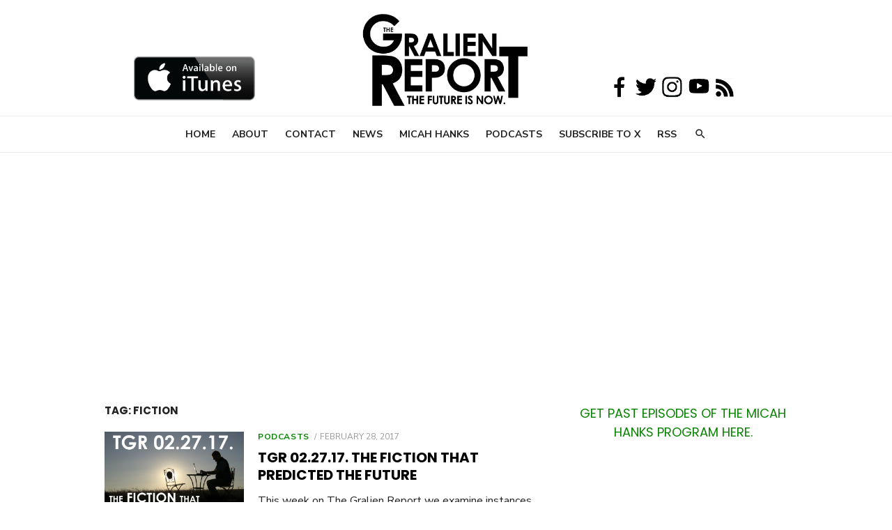

--- FILE ---
content_type: text/html; charset=utf-8
request_url: https://www.google.com/recaptcha/api2/aframe
body_size: 267
content:
<!DOCTYPE HTML><html><head><meta http-equiv="content-type" content="text/html; charset=UTF-8"></head><body><script nonce="7mvppHN77wkDzDd0C4L26g">/** Anti-fraud and anti-abuse applications only. See google.com/recaptcha */ try{var clients={'sodar':'https://pagead2.googlesyndication.com/pagead/sodar?'};window.addEventListener("message",function(a){try{if(a.source===window.parent){var b=JSON.parse(a.data);var c=clients[b['id']];if(c){var d=document.createElement('img');d.src=c+b['params']+'&rc='+(localStorage.getItem("rc::a")?sessionStorage.getItem("rc::b"):"");window.document.body.appendChild(d);sessionStorage.setItem("rc::e",parseInt(sessionStorage.getItem("rc::e")||0)+1);localStorage.setItem("rc::h",'1769167458824');}}}catch(b){}});window.parent.postMessage("_grecaptcha_ready", "*");}catch(b){}</script></body></html>